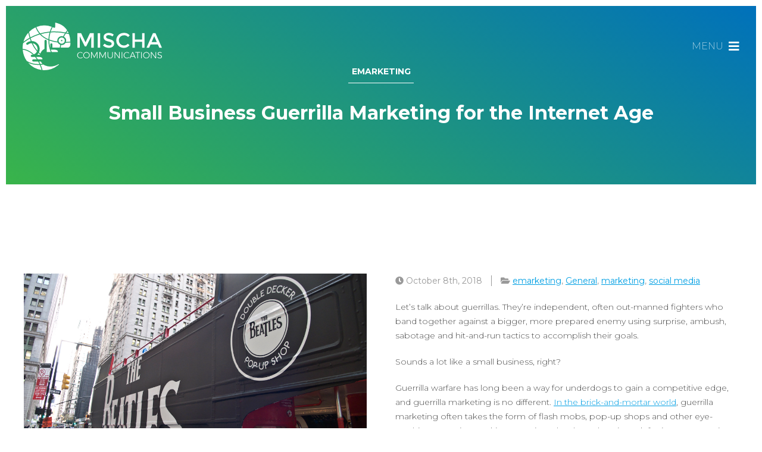

--- FILE ---
content_type: text/html; charset=UTF-8
request_url: https://mischacommunications.com/small-business-guerrilla-marketing-internet/
body_size: 9092
content:
<!-- This page is cached by the Hummingbird Performance plugin v3.18.1 - https://wordpress.org/plugins/hummingbird-performance/. --><!DOCTYPE html>
<html xmlns="http://www.w3.org/1999/xhtml" lang="en">
<!--[if IE 7]>
<html class="ie ie7" lang="en">
<![endif]-->
<!--[if IE 8]>
<html class="ie ie8" lang="en">
<![endif]-->
<!--[if !(IE 7) & !(IE 8)]><!-->
<!--<![endif]-->
<head>
	<meta charset="UTF-8">
	<link rel="profile" href="https://gmpg.org/xfn/11">
	<link rel="pingback" href="https://mischacommunications.com/xmlrpc.php">
	<title>Small Business Guerrilla Marketing for the Internet Age Mischa Communications, Inc.</title>
	<meta name='robots' content='index, follow, max-image-preview:large, max-snippet:-1, max-video-preview:-1' />
	<style>img:is([sizes="auto" i], [sizes^="auto," i]) { contain-intrinsic-size: 3000px 1500px }</style>
	
	<!-- This site is optimized with the Yoast SEO plugin v26.7 - https://yoast.com/wordpress/plugins/seo/ -->
	<meta name="description" content="In the brick-and-mortar world, guerrilla marketing often takes the form of flash mobs, pop-up shops and other pursuits -- but how does it work for internet-centric companies?" />
	<link rel="canonical" href="https://mischacommunications.com/small-business-guerrilla-marketing-internet/" />
	<meta property="og:locale" content="en_US" />
	<meta property="og:type" content="article" />
	<meta property="og:title" content="Small Business Guerrilla Marketing for the Internet Age" />
	<meta property="og:description" content="In the brick-and-mortar world, guerrilla marketing often takes the form of flash mobs, pop-up shops and other pursuits -- but how does it work for internet-centric companies?" />
	<meta property="og:url" content="https://mischacommunications.com/small-business-guerrilla-marketing-internet/" />
	<meta property="og:site_name" content="Mischa Communications, Inc." />
	<meta property="article:publisher" content="https://www.facebook.com/mischacommunications" />
	<meta property="article:published_time" content="2018-10-08T04:15:57+00:00" />
	<meta property="article:modified_time" content="2019-02-10T17:07:44+00:00" />
	<meta name="author" content="kyle@mischacommunications.com" />
	<meta name="twitter:card" content="summary_large_image" />
	<meta name="twitter:title" content="Small Business Guerrilla Marketing for the Internet Age" />
	<meta name="twitter:description" content="In the brick-and-mortar world, guerrilla marketing often takes the form of flash mobs, pop-up shops and other pursuits -- but how does it work for internet-centric companies?" />
	<meta name="twitter:image" content="https://mischacommunications.com/wp-content/uploads/2018/10/guerilla-marketing.jpg" />
	<meta name="twitter:label1" content="Written by" />
	<meta name="twitter:data1" content="kyle@mischacommunications.com" />
	<meta name="twitter:label2" content="Est. reading time" />
	<meta name="twitter:data2" content="3 minutes" />
	<script type="application/ld+json" class="yoast-schema-graph">{"@context":"https://schema.org","@graph":[{"@type":"Article","@id":"https://mischacommunications.com/small-business-guerrilla-marketing-internet/#article","isPartOf":{"@id":"https://mischacommunications.com/small-business-guerrilla-marketing-internet/"},"author":{"name":"kyle@mischacommunications.com","@id":"https://mischacommunications.com/#/schema/person/7e661697010891af15b01d1bbfb84394"},"headline":"Small Business Guerrilla Marketing for the Internet Age","datePublished":"2018-10-08T04:15:57+00:00","dateModified":"2019-02-10T17:07:44+00:00","mainEntityOfPage":{"@id":"https://mischacommunications.com/small-business-guerrilla-marketing-internet/"},"wordCount":592,"publisher":{"@id":"https://mischacommunications.com/#organization"},"image":{"@id":"https://mischacommunications.com/small-business-guerrilla-marketing-internet/#primaryimage"},"thumbnailUrl":"https://mischacommunications.com/wp-content/uploads/2019/02/guerilla-marketing.jpg","keywords":["marketing","Mischa Communications","small business marketing","small business social media","social media","Twitter"],"articleSection":["emarketing","General","marketing","social media"],"inLanguage":"en"},{"@type":"WebPage","@id":"https://mischacommunications.com/small-business-guerrilla-marketing-internet/","url":"https://mischacommunications.com/small-business-guerrilla-marketing-internet/","name":"Small Business Guerrilla Marketing for the Internet Age","isPartOf":{"@id":"https://mischacommunications.com/#website"},"primaryImageOfPage":{"@id":"https://mischacommunications.com/small-business-guerrilla-marketing-internet/#primaryimage"},"image":{"@id":"https://mischacommunications.com/small-business-guerrilla-marketing-internet/#primaryimage"},"thumbnailUrl":"https://mischacommunications.com/wp-content/uploads/2019/02/guerilla-marketing.jpg","datePublished":"2018-10-08T04:15:57+00:00","dateModified":"2019-02-10T17:07:44+00:00","description":"In the brick-and-mortar world, guerrilla marketing often takes the form of flash mobs, pop-up shops and other pursuits -- but how does it work for internet-centric companies?","breadcrumb":{"@id":"https://mischacommunications.com/small-business-guerrilla-marketing-internet/#breadcrumb"},"inLanguage":"en","potentialAction":[{"@type":"ReadAction","target":["https://mischacommunications.com/small-business-guerrilla-marketing-internet/"]}]},{"@type":"ImageObject","inLanguage":"en","@id":"https://mischacommunications.com/small-business-guerrilla-marketing-internet/#primaryimage","url":"https://mischacommunications.com/wp-content/uploads/2019/02/guerilla-marketing.jpg","contentUrl":"https://mischacommunications.com/wp-content/uploads/2019/02/guerilla-marketing.jpg","width":1024,"height":576},{"@type":"BreadcrumbList","@id":"https://mischacommunications.com/small-business-guerrilla-marketing-internet/#breadcrumb","itemListElement":[{"@type":"ListItem","position":1,"name":"Insights","item":"https://mischacommunications.com/blog/"},{"@type":"ListItem","position":2,"name":"Small Business Guerrilla Marketing for the Internet Age"}]},{"@type":"WebSite","@id":"https://mischacommunications.com/#website","url":"https://mischacommunications.com/","name":"Mischa Communications, Inc.","description":"Reveal. Adapt. Inspire.","publisher":{"@id":"https://mischacommunications.com/#organization"},"potentialAction":[{"@type":"SearchAction","target":{"@type":"EntryPoint","urlTemplate":"https://mischacommunications.com/?s={search_term_string}"},"query-input":{"@type":"PropertyValueSpecification","valueRequired":true,"valueName":"search_term_string"}}],"inLanguage":"en"},{"@type":"Organization","@id":"https://mischacommunications.com/#organization","name":"Mischa Communications","url":"https://mischacommunications.com/","logo":{"@type":"ImageObject","inLanguage":"en","@id":"https://mischacommunications.com/#/schema/logo/image/","url":"https://mischacommunications.com/wp-content/uploads/2019/02/MIscha-Communications-logo_color.png","contentUrl":"https://mischacommunications.com/wp-content/uploads/2019/02/MIscha-Communications-logo_color.png","width":1400,"height":481,"caption":"Mischa Communications"},"image":{"@id":"https://mischacommunications.com/#/schema/logo/image/"},"sameAs":["https://www.facebook.com/mischacommunications"]},{"@type":"Person","@id":"https://mischacommunications.com/#/schema/person/7e661697010891af15b01d1bbfb84394","name":"kyle@mischacommunications.com","url":"https://mischacommunications.com/author/kylemischacommunications-com/"}]}</script>
	<!-- / Yoast SEO plugin. -->


<link rel='dns-prefetch' href='//static.addtoany.com' />
<link rel='dns-prefetch' href='//cdnjs.cloudflare.com' />
<link rel='dns-prefetch' href='//cdn.jsdelivr.net' />
<link rel='dns-prefetch' href='//hb.wpmucdn.com' />
<link href='//hb.wpmucdn.com' rel='preconnect' />
<link rel="alternate" type="application/rss+xml" title="Mischa Communications, Inc. &raquo; Small Business Guerrilla Marketing for the Internet Age Comments Feed" href="https://mischacommunications.com/small-business-guerrilla-marketing-internet/feed/" />
		<!-- This site uses the Google Analytics by ExactMetrics plugin v8.11.1 - Using Analytics tracking - https://www.exactmetrics.com/ -->
		<!-- Note: ExactMetrics is not currently configured on this site. The site owner needs to authenticate with Google Analytics in the ExactMetrics settings panel. -->
					<!-- No tracking code set -->
				<!-- / Google Analytics by ExactMetrics -->
		<link rel='stylesheet' id='wp-block-library-css' href='https://hb.wpmucdn.com/mischacommunications.com/2579b4c0-c966-4acb-a852-8312aa2c0370.css' type='text/css' media='all' />
<style id='classic-theme-styles-inline-css' type='text/css'>
/*! This file is auto-generated */
.wp-block-button__link{color:#fff;background-color:#32373c;border-radius:9999px;box-shadow:none;text-decoration:none;padding:calc(.667em + 2px) calc(1.333em + 2px);font-size:1.125em}.wp-block-file__button{background:#32373c;color:#fff;text-decoration:none}
</style>
<style id='global-styles-inline-css' type='text/css'>
:root{--wp--preset--aspect-ratio--square: 1;--wp--preset--aspect-ratio--4-3: 4/3;--wp--preset--aspect-ratio--3-4: 3/4;--wp--preset--aspect-ratio--3-2: 3/2;--wp--preset--aspect-ratio--2-3: 2/3;--wp--preset--aspect-ratio--16-9: 16/9;--wp--preset--aspect-ratio--9-16: 9/16;--wp--preset--color--black: #000000;--wp--preset--color--cyan-bluish-gray: #abb8c3;--wp--preset--color--white: #ffffff;--wp--preset--color--pale-pink: #f78da7;--wp--preset--color--vivid-red: #cf2e2e;--wp--preset--color--luminous-vivid-orange: #ff6900;--wp--preset--color--luminous-vivid-amber: #fcb900;--wp--preset--color--light-green-cyan: #7bdcb5;--wp--preset--color--vivid-green-cyan: #00d084;--wp--preset--color--pale-cyan-blue: #8ed1fc;--wp--preset--color--vivid-cyan-blue: #0693e3;--wp--preset--color--vivid-purple: #9b51e0;--wp--preset--gradient--vivid-cyan-blue-to-vivid-purple: linear-gradient(135deg,rgba(6,147,227,1) 0%,rgb(155,81,224) 100%);--wp--preset--gradient--light-green-cyan-to-vivid-green-cyan: linear-gradient(135deg,rgb(122,220,180) 0%,rgb(0,208,130) 100%);--wp--preset--gradient--luminous-vivid-amber-to-luminous-vivid-orange: linear-gradient(135deg,rgba(252,185,0,1) 0%,rgba(255,105,0,1) 100%);--wp--preset--gradient--luminous-vivid-orange-to-vivid-red: linear-gradient(135deg,rgba(255,105,0,1) 0%,rgb(207,46,46) 100%);--wp--preset--gradient--very-light-gray-to-cyan-bluish-gray: linear-gradient(135deg,rgb(238,238,238) 0%,rgb(169,184,195) 100%);--wp--preset--gradient--cool-to-warm-spectrum: linear-gradient(135deg,rgb(74,234,220) 0%,rgb(151,120,209) 20%,rgb(207,42,186) 40%,rgb(238,44,130) 60%,rgb(251,105,98) 80%,rgb(254,248,76) 100%);--wp--preset--gradient--blush-light-purple: linear-gradient(135deg,rgb(255,206,236) 0%,rgb(152,150,240) 100%);--wp--preset--gradient--blush-bordeaux: linear-gradient(135deg,rgb(254,205,165) 0%,rgb(254,45,45) 50%,rgb(107,0,62) 100%);--wp--preset--gradient--luminous-dusk: linear-gradient(135deg,rgb(255,203,112) 0%,rgb(199,81,192) 50%,rgb(65,88,208) 100%);--wp--preset--gradient--pale-ocean: linear-gradient(135deg,rgb(255,245,203) 0%,rgb(182,227,212) 50%,rgb(51,167,181) 100%);--wp--preset--gradient--electric-grass: linear-gradient(135deg,rgb(202,248,128) 0%,rgb(113,206,126) 100%);--wp--preset--gradient--midnight: linear-gradient(135deg,rgb(2,3,129) 0%,rgb(40,116,252) 100%);--wp--preset--font-size--small: 13px;--wp--preset--font-size--medium: 20px;--wp--preset--font-size--large: 36px;--wp--preset--font-size--x-large: 42px;--wp--preset--spacing--20: 0.44rem;--wp--preset--spacing--30: 0.67rem;--wp--preset--spacing--40: 1rem;--wp--preset--spacing--50: 1.5rem;--wp--preset--spacing--60: 2.25rem;--wp--preset--spacing--70: 3.38rem;--wp--preset--spacing--80: 5.06rem;--wp--preset--shadow--natural: 6px 6px 9px rgba(0, 0, 0, 0.2);--wp--preset--shadow--deep: 12px 12px 50px rgba(0, 0, 0, 0.4);--wp--preset--shadow--sharp: 6px 6px 0px rgba(0, 0, 0, 0.2);--wp--preset--shadow--outlined: 6px 6px 0px -3px rgba(255, 255, 255, 1), 6px 6px rgba(0, 0, 0, 1);--wp--preset--shadow--crisp: 6px 6px 0px rgba(0, 0, 0, 1);}:where(.is-layout-flex){gap: 0.5em;}:where(.is-layout-grid){gap: 0.5em;}body .is-layout-flex{display: flex;}.is-layout-flex{flex-wrap: wrap;align-items: center;}.is-layout-flex > :is(*, div){margin: 0;}body .is-layout-grid{display: grid;}.is-layout-grid > :is(*, div){margin: 0;}:where(.wp-block-columns.is-layout-flex){gap: 2em;}:where(.wp-block-columns.is-layout-grid){gap: 2em;}:where(.wp-block-post-template.is-layout-flex){gap: 1.25em;}:where(.wp-block-post-template.is-layout-grid){gap: 1.25em;}.has-black-color{color: var(--wp--preset--color--black) !important;}.has-cyan-bluish-gray-color{color: var(--wp--preset--color--cyan-bluish-gray) !important;}.has-white-color{color: var(--wp--preset--color--white) !important;}.has-pale-pink-color{color: var(--wp--preset--color--pale-pink) !important;}.has-vivid-red-color{color: var(--wp--preset--color--vivid-red) !important;}.has-luminous-vivid-orange-color{color: var(--wp--preset--color--luminous-vivid-orange) !important;}.has-luminous-vivid-amber-color{color: var(--wp--preset--color--luminous-vivid-amber) !important;}.has-light-green-cyan-color{color: var(--wp--preset--color--light-green-cyan) !important;}.has-vivid-green-cyan-color{color: var(--wp--preset--color--vivid-green-cyan) !important;}.has-pale-cyan-blue-color{color: var(--wp--preset--color--pale-cyan-blue) !important;}.has-vivid-cyan-blue-color{color: var(--wp--preset--color--vivid-cyan-blue) !important;}.has-vivid-purple-color{color: var(--wp--preset--color--vivid-purple) !important;}.has-black-background-color{background-color: var(--wp--preset--color--black) !important;}.has-cyan-bluish-gray-background-color{background-color: var(--wp--preset--color--cyan-bluish-gray) !important;}.has-white-background-color{background-color: var(--wp--preset--color--white) !important;}.has-pale-pink-background-color{background-color: var(--wp--preset--color--pale-pink) !important;}.has-vivid-red-background-color{background-color: var(--wp--preset--color--vivid-red) !important;}.has-luminous-vivid-orange-background-color{background-color: var(--wp--preset--color--luminous-vivid-orange) !important;}.has-luminous-vivid-amber-background-color{background-color: var(--wp--preset--color--luminous-vivid-amber) !important;}.has-light-green-cyan-background-color{background-color: var(--wp--preset--color--light-green-cyan) !important;}.has-vivid-green-cyan-background-color{background-color: var(--wp--preset--color--vivid-green-cyan) !important;}.has-pale-cyan-blue-background-color{background-color: var(--wp--preset--color--pale-cyan-blue) !important;}.has-vivid-cyan-blue-background-color{background-color: var(--wp--preset--color--vivid-cyan-blue) !important;}.has-vivid-purple-background-color{background-color: var(--wp--preset--color--vivid-purple) !important;}.has-black-border-color{border-color: var(--wp--preset--color--black) !important;}.has-cyan-bluish-gray-border-color{border-color: var(--wp--preset--color--cyan-bluish-gray) !important;}.has-white-border-color{border-color: var(--wp--preset--color--white) !important;}.has-pale-pink-border-color{border-color: var(--wp--preset--color--pale-pink) !important;}.has-vivid-red-border-color{border-color: var(--wp--preset--color--vivid-red) !important;}.has-luminous-vivid-orange-border-color{border-color: var(--wp--preset--color--luminous-vivid-orange) !important;}.has-luminous-vivid-amber-border-color{border-color: var(--wp--preset--color--luminous-vivid-amber) !important;}.has-light-green-cyan-border-color{border-color: var(--wp--preset--color--light-green-cyan) !important;}.has-vivid-green-cyan-border-color{border-color: var(--wp--preset--color--vivid-green-cyan) !important;}.has-pale-cyan-blue-border-color{border-color: var(--wp--preset--color--pale-cyan-blue) !important;}.has-vivid-cyan-blue-border-color{border-color: var(--wp--preset--color--vivid-cyan-blue) !important;}.has-vivid-purple-border-color{border-color: var(--wp--preset--color--vivid-purple) !important;}.has-vivid-cyan-blue-to-vivid-purple-gradient-background{background: var(--wp--preset--gradient--vivid-cyan-blue-to-vivid-purple) !important;}.has-light-green-cyan-to-vivid-green-cyan-gradient-background{background: var(--wp--preset--gradient--light-green-cyan-to-vivid-green-cyan) !important;}.has-luminous-vivid-amber-to-luminous-vivid-orange-gradient-background{background: var(--wp--preset--gradient--luminous-vivid-amber-to-luminous-vivid-orange) !important;}.has-luminous-vivid-orange-to-vivid-red-gradient-background{background: var(--wp--preset--gradient--luminous-vivid-orange-to-vivid-red) !important;}.has-very-light-gray-to-cyan-bluish-gray-gradient-background{background: var(--wp--preset--gradient--very-light-gray-to-cyan-bluish-gray) !important;}.has-cool-to-warm-spectrum-gradient-background{background: var(--wp--preset--gradient--cool-to-warm-spectrum) !important;}.has-blush-light-purple-gradient-background{background: var(--wp--preset--gradient--blush-light-purple) !important;}.has-blush-bordeaux-gradient-background{background: var(--wp--preset--gradient--blush-bordeaux) !important;}.has-luminous-dusk-gradient-background{background: var(--wp--preset--gradient--luminous-dusk) !important;}.has-pale-ocean-gradient-background{background: var(--wp--preset--gradient--pale-ocean) !important;}.has-electric-grass-gradient-background{background: var(--wp--preset--gradient--electric-grass) !important;}.has-midnight-gradient-background{background: var(--wp--preset--gradient--midnight) !important;}.has-small-font-size{font-size: var(--wp--preset--font-size--small) !important;}.has-medium-font-size{font-size: var(--wp--preset--font-size--medium) !important;}.has-large-font-size{font-size: var(--wp--preset--font-size--large) !important;}.has-x-large-font-size{font-size: var(--wp--preset--font-size--x-large) !important;}
:where(.wp-block-post-template.is-layout-flex){gap: 1.25em;}:where(.wp-block-post-template.is-layout-grid){gap: 1.25em;}
:where(.wp-block-columns.is-layout-flex){gap: 2em;}:where(.wp-block-columns.is-layout-grid){gap: 2em;}
:root :where(.wp-block-pullquote){font-size: 1.5em;line-height: 1.6;}
</style>
<link rel='stylesheet' id='wphb-1-css' href='https://hb.wpmucdn.com/mischacommunications.com/004250cd-90c8-4856-8f0e-ce42ae469bc4.css' type='text/css' media='all' />
<script type="text/javascript" id="addtoany-core-js-before">
/* <![CDATA[ */
window.a2a_config=window.a2a_config||{};a2a_config.callbacks=[];a2a_config.overlays=[];a2a_config.templates={};
/* ]]> */
</script>
<script type="text/javascript" defer src="https://static.addtoany.com/menu/page.js" id="addtoany-core-js"></script>
<script type="text/javascript" src="https://hb.wpmucdn.com/mischacommunications.com/e496d49a-10ed-4710-8224-6c01262d836c.js" id="wphb-2-js"></script>
<script type="text/javascript" defer src="https://hb.wpmucdn.com/mischacommunications.com/a63f0fc0-66f3-4612-9595-fbdec3e28fb0.js" id="addtoany-jquery-js"></script>
<link rel="https://api.w.org/" href="https://mischacommunications.com/wp-json/" /><link rel="alternate" title="JSON" type="application/json" href="https://mischacommunications.com/wp-json/wp/v2/posts/3759" /><link rel="EditURI" type="application/rsd+xml" title="RSD" href="https://mischacommunications.com/xmlrpc.php?rsd" />
<meta name="generator" content="WordPress 6.8.3" />
<link rel='shortlink' href='https://mischacommunications.com/?p=3759' />
<link rel="alternate" title="oEmbed (JSON)" type="application/json+oembed" href="https://mischacommunications.com/wp-json/oembed/1.0/embed?url=https%3A%2F%2Fmischacommunications.com%2Fsmall-business-guerrilla-marketing-internet%2F" />
<link rel="alternate" title="oEmbed (XML)" type="text/xml+oembed" href="https://mischacommunications.com/wp-json/oembed/1.0/embed?url=https%3A%2F%2Fmischacommunications.com%2Fsmall-business-guerrilla-marketing-internet%2F&#038;format=xml" />
<meta name="generator" content="Elementor 3.34.1; features: additional_custom_breakpoints; settings: css_print_method-external, google_font-enabled, font_display-auto">
			<style>
				.e-con.e-parent:nth-of-type(n+4):not(.e-lazyloaded):not(.e-no-lazyload),
				.e-con.e-parent:nth-of-type(n+4):not(.e-lazyloaded):not(.e-no-lazyload) * {
					background-image: none !important;
				}
				@media screen and (max-height: 1024px) {
					.e-con.e-parent:nth-of-type(n+3):not(.e-lazyloaded):not(.e-no-lazyload),
					.e-con.e-parent:nth-of-type(n+3):not(.e-lazyloaded):not(.e-no-lazyload) * {
						background-image: none !important;
					}
				}
				@media screen and (max-height: 640px) {
					.e-con.e-parent:nth-of-type(n+2):not(.e-lazyloaded):not(.e-no-lazyload),
					.e-con.e-parent:nth-of-type(n+2):not(.e-lazyloaded):not(.e-no-lazyload) * {
						background-image: none !important;
					}
				}
			</style>
					<style type="text/css" id="wp-custom-css">
			.fade-in-image {
	width:80%;
    max-width: 800px;
  animation: fadeIn 5s;
  -webkit-animation: fadeIn 5s;
  -moz-animation: fadeIn 5s;
  -o-animation: fadeIn 5s;
  -ms-animation: fadeIn 5s;
}
@keyframes fadeIn {
  0% {opacity:0;}
  100% {opacity:1;}
}

@-moz-keyframes fadeIn {
  0% {opacity:0;}
  100% {opacity:1;}
}

@-webkit-keyframes fadeIn {
  0% {opacity:0;}
  100% {opacity:1;}
}

@-o-keyframes fadeIn {
  0% {opacity:0;}
  100% {opacity:1;}
}

@-ms-keyframes fadeIn {
  0% {opacity:0;}
  100% {opacity:1;}
}
		</style>
				<meta http-equiv="Content-Type" content="text/html; charset=UTF-8" />
    <link rel="apple-touch-icon" sizes="180x180" href="https://mischacommunications.com/wp-content/themes/mischa_v2/assets/images/icons/apple-touch-icon.png">
    <link rel="icon" type="image/png" href="https://mischacommunications.com/wp-content/themes/mischa_v2/assets/images/icons/favicon-32x32.png" sizes="32x32">
    <link rel="icon" type="image/png" href="https://mischacommunications.com/wp-content/themes/mischa_v2/assets/images/icons/favicon-16x16.png" sizes="16x16">
    <link rel="manifest" href="https://mischacommunications.com/wp-content/themes/mischa_v2/assets/images/icons/site.webmanifest">
    <link rel="mask-icon" href="https://mischacommunications.com/wp-content/themes/mischa_v2/assets/images/icons/safari-pinned-tab.svg" color="#5bbad5">
    <link rel="shortcut icon" href="https://mischacommunications.com/wp-content/themes/mischa_v2/assets/images/icons/favicon.ico">
	<meta name="msapplication-TileColor" content="#ffffff">
    <meta name="msapplication-config" content="https://mischacommunications.com/wp-content/themes/mischa_v2/assets/images/icons/browserconfig.xml">
    <meta name="theme-color" content="#ffffff">
	
<!--RESPONSIVE VIEWPORT  --><meta name="viewport" content="width=device-width, initial-scale=1.0"/>
<!--[if lt IE 9]>
  <script>
    document.createElement("header" );
    document.createElement("footer" );
    document.createElement("section"); 
    document.createElement("aside"  );
    document.createElement("nav"    );
    document.createElement("article"); 
    document.createElement("hgroup" ); 
    document.createElement("time"   );
  </script>
  <noscript>
     <strong>Warning !</strong>
     Because your browser does not support HTML5, some elements are simulated using JScript.
     Unfortunately your browser has disabled scripting. Please enable it in order to display this page.
  </noscript>
<![endif]-->
<!-- IE8 Support: Force Standards Mode (requires support for document.querySelectorAll) -->
<meta http-equiv="X-UA-Compatible" content="IE=edge">
<!-- end IE8 Support -->
<!-- Global site tag (gtag.js) - Google Analytics -->
<script async src="https://www.googletagmanager.com/gtag/js?id=UA-39392392-1"></script>
<script>
  window.dataLayer = window.dataLayer || [];
  function gtag(){dataLayer.push(arguments);}
  gtag('js', new Date());

  gtag('config', 'UA-39392392-1');
</script>
<!-- Google Tag Manager -->
<script>(function(w,d,s,l,i){w[l]=w[l]||[];w[l].push({'gtm.start':
new Date().getTime(),event:'gtm.js'});var f=d.getElementsByTagName(s)[0],
j=d.createElement(s),dl=l!='dataLayer'?'&l='+l:'';j.async=true;j.src=
'https://www.googletagmanager.com/gtm.js?id='+i+dl;f.parentNode.insertBefore(j,f);
})(window,document,'script','dataLayer','GTM-KQ6HN3X');</script>
<!-- End Google Tag Manager -->

<link rel="stylesheet" href="https://pro.fontawesome.com/releases/v5.6.1/css/all.css" integrity="sha384-NJXGk7R+8gWGBdutmr+/d6XDokLwQhF1U3VA7FhvBDlOq7cNdI69z7NQdnXxcF7k" crossorigin="anonymous">
<link href="https://fonts.googleapis.com/css?family=Montserrat:300,400,400i,700" rel="stylesheet">
</head>
<body data-rsssl=1 class="wp-singular post-template-default single single-post postid-3759 single-format-standard wp-theme-mischa_v2 elementor-default elementor-kit-5491">
<!-- Google Tag Manager (noscript) -->
<noscript><iframe src="https://www.googletagmanager.com/ns.html?id=GTM-KQ6HN3X"
height="0" width="0" style="display:none;visibility:hidden"></iframe></noscript>
<!-- End Google Tag Manager (noscript) -->
<nav id="menu" class="menu slideout-menu slideout-menu-right">
    <div class="main-nav">
    <ul class="none"><li id="menu-item-1049" class="menu-item menu-item-type-post_type menu-item-object-page menu-item-home menu-item-1049"><a href="https://mischacommunications.com/">Home</a></li>
<li id="menu-item-969" class="menu-item menu-item-type-post_type menu-item-object-page menu-item-has-children menu-item-969"><a href="https://mischacommunications.com/about-us/">Our Story</a>
<ul class="sub-menu">
	<li id="menu-item-1412" class="menu-item menu-item-type-post_type menu-item-object-page menu-item-1412"><a href="https://mischacommunications.com/about-us/meet-mischa/">Meet Mischa</a></li>
	<li id="menu-item-1497" class="menu-item menu-item-type-post_type menu-item-object-page menu-item-1497"><a href="https://mischacommunications.com/about-us/join-the-team/">Join the Team</a></li>
</ul>
</li>
<li id="menu-item-976" class="menu-item menu-item-type-post_type menu-item-object-page menu-item-has-children menu-item-976"><a href="https://mischacommunications.com/services/">Services</a>
<ul class="sub-menu">
	<li id="menu-item-1272" class="menu-item menu-item-type-post_type menu-item-object-page menu-item-1272"><a href="https://mischacommunications.com/services/marketing/">Marketing</a></li>
	<li id="menu-item-6302" class="menu-item menu-item-type-post_type menu-item-object-page menu-item-6302"><a href="https://mischacommunications.com/dei-marketing/">DE&#038;I Marketing</a></li>
	<li id="menu-item-1271" class="menu-item menu-item-type-post_type menu-item-object-page menu-item-1271"><a href="https://mischacommunications.com/services/website-development/">Website Development</a></li>
	<li id="menu-item-2452" class="menu-item menu-item-type-post_type menu-item-object-page menu-item-2452"><a href="https://mischacommunications.com/services/small-business-design/">Design</a></li>
	<li id="menu-item-1274" class="menu-item menu-item-type-post_type menu-item-object-page menu-item-1274"><a href="https://mischacommunications.com/services/social-media/">Social Media</a></li>
	<li id="menu-item-2406" class="menu-item menu-item-type-post_type menu-item-object-page menu-item-2406"><a href="https://mischacommunications.com/services/website-development/content-development/">Content Development</a></li>
	<li id="menu-item-1273" class="menu-item menu-item-type-post_type menu-item-object-page menu-item-1273"><a href="https://mischacommunications.com/services/ideation/">Ideation</a></li>
</ul>
</li>
<li id="menu-item-1201" class="menu-item menu-item-type-post_type menu-item-object-page current_page_parent menu-item-1201"><a href="https://mischacommunications.com/blog/">Insights</a></li>
<li id="menu-item-983" class="menu-item menu-item-type-post_type menu-item-object-page menu-item-983"><a href="https://mischacommunications.com/contact/">Contact</a></li>
</ul>		<form role="search" method="get" class="search-form" action="https://mischacommunications.com/">
    <a href="#" class="search"><i class="fa fa-search"></i></a><input class="text searchbox" type="search" placeholder="Search…" name="s" id="search-input" value="" />
	<input type="submit" class="search-submit" value="Search" style="display:none;" />
</form>    </div>
</nav>
<div id="panel" class="panel slideout-panel slideout-panel-right">
	<div id="content-wrap">	
    <header class="flex-container justify align-center">
        <a href="https://mischacommunications.com" title="Mischa Communications, Inc." class="logo">Mischa Communications, Inc.</a>
        <a href="#" class="toggle toggle-button white"><i class="fas fa-bars"></i></a>
    </header>
                                <div class="title-wrapper gradient blue-green">
                <div class="grid text-center">
                    <h2 class="title"><a href="https://mischacommunications.com/category/emarketing/" class="white">emarketing</a></h2>                    <h3 class="white subtitle">Small Business Guerrilla Marketing for the Internet Age</h3>
                </div>
            </div>
            <div class="main-body ">
        <div class="grid flex-container justify">
    <div class="image">
        <img fetchpriority="high" width="1024" height="576" src="https://mischacommunications.com/wp-content/uploads/2019/02/guerilla-marketing.jpg" class="attachment-large size-large wp-post-image" alt="" decoding="async" srcset="https://mischacommunications.com/wp-content/uploads/2019/02/guerilla-marketing.jpg 1024w, https://mischacommunications.com/wp-content/uploads/2019/02/guerilla-marketing-550x309.jpg 550w, https://mischacommunications.com/wp-content/uploads/2019/02/guerilla-marketing-768x432.jpg 768w" sizes="(max-width: 1024px) 100vw, 1024px" />    </div>
    <div class="content">
		<div class="byline"><span><i class="fas fa-clock"></i> October 8th, 2018</span><span><i class="fas fa-folder-open"></i> <a href="https://mischacommunications.com/category/emarketing/" rel="category tag">emarketing</a>, <a href="https://mischacommunications.com/category/general/" rel="category tag">General</a>, <a href="https://mischacommunications.com/category/marketing-2/" rel="category tag">marketing</a>, <a href="https://mischacommunications.com/category/social-media-2/" rel="category tag">social media</a></span></div>
        <p>Let’s talk about guerrillas. They’re independent, often out-manned fighters who band together against a bigger, more prepared enemy using surprise, ambush, sabotage and hit-and-run tactics to accomplish their goals.</p>
<p>Sounds a lot like a small business, right?</p>
<p>Guerrilla warfare has long been a way for underdogs to gain a competitive edge, and guerrilla marketing is no different. <span style="text-decoration: underline;"><a href="https://mischacommunications.com/3-guerrilla-marketing-ideas-small-businesses/" target="_blank" rel="noopener">In the brick-and-mortar world</a></span>, guerrilla marketing often takes the form of flash mobs, pop-up shops and other eye-catching, attention-seeking pursuits &#8212; but how does it work for internet-centric companies, where all or most business is conducted online?</p>
<p>If you’re looking for ideas, Mischa Communications has your back.</p>
<h3>In and Out, In a “Flash”</h3>
<p>The element of surprise is huge in guerrilla warfare. Guerrillas don’t stroll out onto the battlefield and meet the enemy – err … audience &#8212; on their home turf. Instead, they rush up from behind, get the job done and get out.</p>
<p>This quick-hitting tactic works well for social media. “Everyone who retweets this link in the next 30 minutes gets a prize!” “The first 10 people to send us a selfie with one of our products will win!” Flash contests get people talking and sharing long after the contest has ended.</p>
<h3>Be a Little Naughty</h3>
<p>Guerrilla marketing sometimes require you to bend a few rules &#8212; or at least make your audience think you are.</p>
<p>Have an “unauthorized” sale. “The boss is on vacation – 20 percent off everything until she gets back, as long as you don’t tell her about that itty bitty office fire!”</p>
<h3>Have a (Virtual) Party</h3>
<p>Offer people a webinar, and most of them will raise an eyebrow while stifling a yawn. Invite them to a virtual party and you’ve suddenly made it a bit more fun.</p>
<p>Demonstrate your products and services, chat with your attendees, play games and offer prizes or other incentives. This is more of a PR tactic, so don’t push the hard sell, but do be ready to answer questions and provide information to those who ask for it!</p>
<h3>Host an IRL Meetup</h3>
<p>Just because you don’t have a brick and mortar store doesn’t mean you’re destined to live a lonely life online. Spread the word on social media and invite everyone out to match names with faces.</p>
<p>The venue can be as simple as a city park, and the menu can be burgers and hot dogs from your local warehouse store. Like the virtual party example above, this is mainly a PR stunt, but again, have some of your wares on hand to sample!</p>
<h3>Start a Twitter Feud</h3>
<p>Whether it’s Taylor Swift and Katy Perry or Wendy’s and Wingstop, everyone loves a good Twitter throwdown &#8212; and if your <span style="text-decoration: underline;"><a href="https://mischacommunications.com/social-media-management-and-community-management/" target="_blank" rel="noopener">community manager</a></span> has a bit of wit, you can easily manufacture some popcorn-worthy drama of your own. (Just play nice &#8212; this is all in good fun!)</p>
<p>Not sure about starting beef with a real brand? If you have a couple employees willing to play along, you can create some interdepartmental excitement for all to see and share. Make sure it doesn’t get too crazy, though; there’s a thin line between good-natured ribbing and bad publicity.</p>
<p>Guerrilla marketing is low on monetary investment and high on creativity and time. Done correctly, it can bring in just as much (or more) business than more traditional marketing strategies. It’s definitely more fun!</p>
<p>Are you ready to surprise your competitors? Mischa Communications has your back! <span style="text-decoration: underline;"><a href="https://mischacommunications.com/" target="_blank" rel="noopener">Let’s talk strategy</a></span>.</p>
		<p class="postmetadata">Tags: <span class="fas fa-tags"></span>&nbsp;<a href="https://mischacommunications.com/tag/marketing-3/" rel="tag">marketing</a>, <a href="https://mischacommunications.com/tag/mischa-communications/" rel="tag">Mischa Communications</a>, <a href="https://mischacommunications.com/tag/small-business-marketing/" rel="tag">small business marketing</a>, <a href="https://mischacommunications.com/tag/small-business-social-media/" rel="tag">small business social media</a>, <a href="https://mischacommunications.com/tag/social-media-3/" rel="tag">social media</a>, <a href="https://mischacommunications.com/tag/twitter/" rel="tag">Twitter</a></p>
    </div>
</div>

	<nav role="navigation" class="page-link clearfix">
		<div class="grid flex-container justify">
		<div class="previous"><a href="https://mischacommunications.com/small-business-cards/" rel="prev"><i class="fa fa-arrow-left" aria-hidden="true"></i>Here’s My Card: Should Your Small Business Go Back to Business Cards?</a></div><div class="next"><a href="https://mischacommunications.com/groupon-coupon-daily-deal-sites/" rel="next">To Groupon, Or Not to Groupon?<i class="fa fa-arrow-right" aria-hidden="true"></i></a></div>		</div>
	</nav>
	</div><!--end .main-body-->
<footer>
    <div>
		            <nav class="social">
            			                        <a href="https://www.facebook.com/mischacommunications" target="_blank">
                        <i class="fab fa-facebook"></i></a>
                                        <a href="https://twitter.com/Mischacomm" target="_blank">
                        <i class="fab fa-twitter"></i></a>
                                        <a href="https://www.linkedin.com/company/mischa-communications/" target="_blank">
                        <i class="fab fa-linkedin"></i></a>
                                                    </nav>
	        <nav>
        <ul class="none"><li class="menu-item menu-item-type-post_type menu-item-object-page menu-item-home menu-item-1049"><a href="https://mischacommunications.com/">Home</a></li>
<li class="menu-item menu-item-type-post_type menu-item-object-page menu-item-has-children menu-item-969"><a href="https://mischacommunications.com/about-us/">Our Story</a>
<ul class="sub-menu">
	<li class="menu-item menu-item-type-post_type menu-item-object-page menu-item-1412"><a href="https://mischacommunications.com/about-us/meet-mischa/">Meet Mischa</a></li>
	<li class="menu-item menu-item-type-post_type menu-item-object-page menu-item-1497"><a href="https://mischacommunications.com/about-us/join-the-team/">Join the Team</a></li>
</ul>
</li>
<li class="menu-item menu-item-type-post_type menu-item-object-page menu-item-has-children menu-item-976"><a href="https://mischacommunications.com/services/">Services</a>
<ul class="sub-menu">
	<li class="menu-item menu-item-type-post_type menu-item-object-page menu-item-1272"><a href="https://mischacommunications.com/services/marketing/">Marketing</a></li>
	<li class="menu-item menu-item-type-post_type menu-item-object-page menu-item-6302"><a href="https://mischacommunications.com/dei-marketing/">DE&#038;I Marketing</a></li>
	<li class="menu-item menu-item-type-post_type menu-item-object-page menu-item-1271"><a href="https://mischacommunications.com/services/website-development/">Website Development</a></li>
	<li class="menu-item menu-item-type-post_type menu-item-object-page menu-item-2452"><a href="https://mischacommunications.com/services/small-business-design/">Design</a></li>
	<li class="menu-item menu-item-type-post_type menu-item-object-page menu-item-1274"><a href="https://mischacommunications.com/services/social-media/">Social Media</a></li>
	<li class="menu-item menu-item-type-post_type menu-item-object-page menu-item-2406"><a href="https://mischacommunications.com/services/website-development/content-development/">Content Development</a></li>
	<li class="menu-item menu-item-type-post_type menu-item-object-page menu-item-1273"><a href="https://mischacommunications.com/services/ideation/">Ideation</a></li>
</ul>
</li>
<li class="menu-item menu-item-type-post_type menu-item-object-page current_page_parent menu-item-1201"><a href="https://mischacommunications.com/blog/">Insights</a></li>
<li class="menu-item menu-item-type-post_type menu-item-object-page menu-item-983"><a href="https://mischacommunications.com/contact/">Contact</a></li>
</ul>        </nav>
        <div class="colophon">
            <p>&copy;2026 Mischa Communications, Inc. All rights reserved.</p>
        </div>
    </div>

</footer>
</div><!--end #content-wrap-->
</div><!--end .panel-->

	<script type="speculationrules">
{"prefetch":[{"source":"document","where":{"and":[{"href_matches":"\/*"},{"not":{"href_matches":["\/wp-*.php","\/wp-admin\/*","\/wp-content\/uploads\/*","\/wp-content\/*","\/wp-content\/plugins\/*","\/wp-content\/themes\/mischa_v2\/*","\/*\\?(.+)"]}},{"not":{"selector_matches":"a[rel~=\"nofollow\"]"}},{"not":{"selector_matches":".no-prefetch, .no-prefetch a"}}]},"eagerness":"conservative"}]}
</script>
			<script>
				const lazyloadRunObserver = () => {
					const lazyloadBackgrounds = document.querySelectorAll( `.e-con.e-parent:not(.e-lazyloaded)` );
					const lazyloadBackgroundObserver = new IntersectionObserver( ( entries ) => {
						entries.forEach( ( entry ) => {
							if ( entry.isIntersecting ) {
								let lazyloadBackground = entry.target;
								if( lazyloadBackground ) {
									lazyloadBackground.classList.add( 'e-lazyloaded' );
								}
								lazyloadBackgroundObserver.unobserve( entry.target );
							}
						});
					}, { rootMargin: '200px 0px 200px 0px' } );
					lazyloadBackgrounds.forEach( ( lazyloadBackground ) => {
						lazyloadBackgroundObserver.observe( lazyloadBackground );
					} );
				};
				const events = [
					'DOMContentLoaded',
					'elementor/lazyload/observe',
				];
				events.forEach( ( event ) => {
					document.addEventListener( event, lazyloadRunObserver );
				} );
			</script>
			<script type="text/javascript" src="https://hb.wpmucdn.com/mischacommunications.com/c0d11769-8dff-4613-9a8f-114a25162734.js" id="wphb-3-js"></script>
</body>
</html>
<!-- Hummingbird cache file was created in 0.58940482139587 seconds, on 25-01-26 14:44:57 -->

--- FILE ---
content_type: text/css
request_url: https://hb.wpmucdn.com/mischacommunications.com/004250cd-90c8-4856-8f0e-ce42ae469bc4.css
body_size: 5651
content:
/**handles:site-css,addtoany**/
.fa-twitter::before{content:''!important;-webkit-mask:url(https://mischacommunications.com/wp-content/themes/mischa_v2/assets/css/x-twitter.svg) no-repeat 50% 50%;mask:url(https://mischacommunications.com/wp-content/themes/mischa_v2/assets/css/x-twitter.svg) no-repeat 50% 50%;-webkit-mask-size:cover;mask-size:cover;width:20px;height:20px;display:block;background-color:#fff;top:4px;position:relative}.white,a.toggle.white{color:#fff}.white:hover,a.toggle.white:hover{color:opacity(.4)}.white:active,a.toggle.white:active{color:#fff}/*! normalize.css v5.0.0 | MIT License | github.com/necolas/normalize.css */html{font-family:sans-serif;line-height:1.5em;-ms-text-size-adjust:100%;-webkit-text-size-adjust:100%}body{margin:0}article,aside,footer,header,nav,section{display:block}h1{font-size:2em;margin:.67em 0}figcaption,figure,main{display:block}figure{margin:1em 40px}hr{box-sizing:content-box;height:0;overflow:visible}pre{font-family:monospace,monospace;font-size:1em}a{background-color:transparent;-webkit-text-decoration-skip:objects}a:active,a:hover{outline-width:0}abbr[title]{border-bottom:none;text-decoration:underline;text-decoration:underline dotted}b,strong{font-weight:inherit}b,strong{font-weight:bolder}code,kbd,samp{font-family:monospace,monospace;font-size:1em}dfn{font-style:italic}mark{background-color:#ff0;color:#000}small{font-size:80%}sub,sup{font-size:75%;line-height:0;position:relative;vertical-align:baseline}sub{bottom:-.25em}sup{top:-.5em}audio,video{display:inline-block}audio:not([controls]){display:none;height:0}img{border-style:none}svg:not(:root){overflow:hidden}button,input,optgroup,select,textarea{font-family:sans-serif;font-size:100%;line-height:1.15;margin:0}button,input{overflow:visible}button,select{text-transform:none}[type=reset],[type=submit],button,html [type=button]{-webkit-appearance:button}[type=button]::-moz-focus-inner,[type=reset]::-moz-focus-inner,[type=submit]::-moz-focus-inner,button::-moz-focus-inner{border-style:none;padding:0}[type=button]:-moz-focusring,[type=reset]:-moz-focusring,[type=submit]:-moz-focusring,button:-moz-focusring{outline:1px dotted ButtonText}fieldset{border:1px solid silver;margin:0 2px;padding:.35em .625em .75em}legend{box-sizing:border-box;color:inherit;display:table;max-width:100%;padding:0;white-space:normal}progress{display:inline-block;vertical-align:baseline}textarea{overflow:auto}[type=checkbox],[type=radio]{box-sizing:border-box;padding:0}[type=number]::-webkit-inner-spin-button,[type=number]::-webkit-outer-spin-button{height:auto}[type=search]{-webkit-appearance:textfield;outline-offset:-2px}[type=search]::-webkit-search-cancel-button,[type=search]::-webkit-search-decoration{-webkit-appearance:none}::-webkit-file-upload-button{-webkit-appearance:button;font:inherit}details,menu{display:block}summary{display:list-item}canvas{display:inline-block}template{display:none}[hidden]{display:none}@media only screen and (max-width:768px){.type-js{width:100%}}.text-js{opacity:0;width:100%!important}@media only screen and (max-width:568px){.text-js.headline{top:40px}}.cursor{display:block;position:absolute;height:100%;top:0;right:-5px;width:2px;background-color:#fff;z-index:1;-webkit-animation:flash .5s none infinite alternate;animation:flash .5s none infinite alternate}@-webkit-keyframes flash{0%{opacity:1}100%{opacity:0}}@keyframes flash{0%{opacity:1}100%{opacity:0}}*{-webkit-box-sizing:border-box;-moz-box-sizing:border-box;box-sizing:border-box}body,html{height:100%}body{font-size:14px;color:#4d4d4d;position:relative;font-family:Montserrat,sans-serif}.panel{border:solid 10px #fff}input,textarea{border:solid 1px #999;padding:6px 10px!important;text-transform:uppercase;color:#999;-webkit-transition:all .2s;-o-transition:all .2s;transition:all .2s}input.file{border:none}.gform_wrapper input:focus,.gform_wrapper textarea:focus{color:#999;padding:6px;background-color:#f0f0f0}.text-left{text-align:left!important}.text-center{text-align:center!important}.text-center ul{margin-left:0;list-style-position:inside}.text-right{text-align:right!important}.caps{text-transform:uppercase}.rounded{-moz-border-radius:9px;-webkit-border-radius:9px;border-radius:9px}.round{-moz-border-radius:50%;-webkit-border-radius:50%;border-radius:50%}.border{border:1px solid #000}.text-shadow{text-shadow:0 0 6px #054172}.menu-toggle{display:none}.border-bottom{border-bottom:solid 1px #999;padding-bottom:20;margin-bottom:20}.relative{position:relative}.absolute{position:absolute}.no-margin{margin:0}.none{padding:0;margin:0;list-style-type:none}.masonry{-moz-column-count:3;-webkit-column-count:3;column-count:3;-moz-column-gap:1em;-webkit-column-gap:1em;column-gap:1em}.masonry>article,.masonry>div{display:inline-block;margin:0 0 1em;width:100%;-webkit-column-break-inside:avoid;page-break-inside:avoid;break-inside:avoid}.default-image{width:100;height:100;background-color:#0e4e96;-webkit-box-shadow:inset 0 0 7px 0 rgba(50,50,50,.75);box-shadow:inset 0 0 7px 0 rgba(50,50,50,.75);font-size:16px;color:rgba(255,255,255,.8);text-align:center;font-weight:700;padding-top:30}.default-image:before{content:"Picture Not Available"}.background-image{background-position:center center;background-size:cover;background-repeat:no-repeat}.overlay{position:relative}.overlay>div{position:relative;z-index:9}.overlay::after{position:absolute;top:0;left:0;width:100%;height:100%;content:'';background-color:rgba(0,0,0,.4)}#menu .search-form{display:inline;position:relative}#menu .searchbox{border:thin #999 solid;width:100%;padding:14px!important;color:#999;vertical-align:middle;-webkit-appearance:none}#menu i{position:absolute;right:14px;color:#666;top:50%;transform:translateY(-50%)}.social{font-size:24px}.social a{display:inline-block;text-align:center;color:#fff;width:20px;margin-left:10px}@media (max-width:992px){.social a{margin:0 6px}}h1,h2,h3,h4,h5,h6,p{margin:0 0 20px;padding:0}.home .content h1{font:300 84px/100px Montserrat,sans-serif;color:#fff}@media (max-width:768px){.home .content h1{padding:0 4%;text-align:center;font-size:60px;line-height:70px;width:100%!important;margin:0}}h2,h2 a{font:700 14px/20px Montserrat,Arial,Helvetica,"sans-serif";text-transform:uppercase;text-decoration:none}h2.title{position:relative;margin-bottom:40px}@media (max-width:576px){h2.title{margin-bottom:20px}}h2.title::after{position:absolute;bottom:-10px;left:0;right:0;margin:auto;content:'';width:110px;height:1px;background-color:#fff;-webkit-transition:all .2s .2s ease-in-out;-moz-transition:all .2s .2s ease-in-out;-ms-transition:all .2s .2s ease-in-out;-o-transition:all .2s .2s ease-in-out;transition:all .2s .2s ease-in-out}h3,h3 a{font:700 32px/40px Montserrat,Arial,Helvetica,"sans-serif";text-decoration:none}h3.subtitle{margin:0}@media (max-width:992px){h3.subtitle{margin:0;font-size:24px;line-height:32px}}@media (max-width:576px){h3.subtitle{font-size:18px;line-height:24px}}h4{font:700 20px/30px Montserrat,Arial,Helvetica,"sans-serif";text-decoration:none}h6{font:700 16px/24px Montserrat,Arial,Helvetica,"sans-serif"}li,p{line-height:24px;font-weight:300}@media (max-width:992px){li,p{font-size:16px;line-height:30px}}.bold,strong{font-weight:700}em{font-style:italic}p:last-child{margin-bottom:0}a,a:focus{outline:0;color:#009fe3;-webkit-transition:color .2s .2s ease-in-out;-moz-transition:color .2s .2s ease-in-out;-ms-transition:color .2s .2s ease-in-out;-o-transition:color .2s .2s ease-in-out;transition:color .2s .2s ease-in-out}a:hover{color:#92287b}ol,ul{margin:0 0 1.5em 3em;padding:0}ul{list-style:disc}ol{list-style:decimal}li>ol,li>ul{margin-bottom:0;margin-left:1.5em}img{height:auto;max-width:100%}blockquote p:before{content:open-quote}blockquote p:after{content:close-quote}.widget ul,.widgets{list-style:none;margin:0;padding:0}.alignleft{float:left;margin:0 20px 0 0}.alignright{float:right;margin:0 0 0 20px}.aligncenter{display:block;margin:0 auto}p.postmetadata{padding:15px;background-color:#e6e7e8}.byline{margin-bottom:20px;color:#999}.byline span{margin-right:15px;padding-right:15px;border-right:solid 1px #999}.byline span:last-child{border:none}.acf-map{width:100%;height:400;border:#ccc solid 1px;margin:20 0}.page-link{border-top:solid 1px #cecece;margin-top:20px;text-align:center;clear:both;padding:2%}.page-link a{font-weight:700}.next,.previous{display:inline}.previous i{margin-right:6px}.next i{margin-left:6px}header{position:absolute;left:0;top:0;width:100%;padding:2em;z-index:999}.logo{background-image:url(https://mischacommunications.com/wp-content/themes/mischa_v2/assets/images/Mischa-Communications-logo-reverse.svg);background-repeat:no-repeat;background-position:left top;background-size:contain;height:80px;width:250px;text-indent:-9999px}@media (max-width:576px){.logo{width:190px}}.toggle{font-size:20px;text-decoration:none}.toggle::before{content:'Menu';position:absolute;right:55px;text-transform:uppercase;opacity:.6;font-size:16px;font-weight:300}@media (max-width:576px){.toggle::before{content:none}}.slideout-menu{position:fixed;top:0;bottom:0;right:0;z-index:0;width:256px;overflow-y:scroll;display:none}.slideout-panel{position:relative;z-index:1;will-change:transform}.slideout-open,.slideout-open .slideout-panel,.slideout-open body{overflow:hidden}.slideout-open .slideout-menu{display:block;background-color:#fff}#panel{min-height:100%;position:relative}.home #panel{height:100%;min-height:0}.panel::before{content:'';display:block;background-color:rgba(0,0,0,0);-webkit-transition:background-color .5s ease-in-out .2s ease-in-out;-moz-transition:background-color .5s ease-in-out .2s ease-in-out;-ms-transition:background-color .5s ease-in-out .2s ease-in-out;-o-transition:background-color .5s ease-in-out .2s ease-in-out;transition:background-color .5s ease-in-out .2s ease-in-out}.panel-open::before{position:absolute;top:0;bottom:0;width:100%;background-color:rgba(0,0,0,.5);z-index:9999}footer{height:250px;padding:50px 2%;position:absolute;bottom:0;width:100%;background-color:#39b44a;display:-webkit-box;display:-moz-box;display:-ms-flexbox;display:-webkit-flex;display:flex;-webkit-justify-content:center;-moz-justify-content:center;-ms-justify-content:center;justify-content:center;-ms-flex-pack:center;-webkit-align-content:flex-end;-moz-align-content:flex-end;-ms-align-content:flex-end;align-content:flex-end}@media (max-width:992px){footer{-webkit-justify-content:center;-moz-justify-content:center;-ms-justify-content:center;justify-content:center;-ms-flex-pack:center}}footer div{text-align:center;position:relative;z-index:9}@media (max-width:992px){footer div{text-align:center}}footer::after{content:'';background-image:url("https://mischacommunications.com/wp-content/themes/mischa_v2/assets/images/Mischa-Communications-logo-trans.svg");height:100%;width:400px;position:absolute;top:0;right:0;z-index:1;background-repeat:no-repeat;background-position:center center;background-size:cover;opacity:.2}footer .widget ul li a{color:#fff;font-weight:300}.colophon p{color:#fff;margin:0}.flex-container{display:-webkit-box;display:-ms-flexbox;display:flex}.flex-container.justify{-webkit-box-pack:justify;-ms-flex-pack:justify;justify-content:space-between}.flex-container.justify-left{-webkit-box-pack:start;-ms-flex-pack:start;justify-content:flex-start}.flex-container.justify-center{-webkit-box-pack:center;-ms-flex-pack:center;justify-content:center}.flex-container.justify-right{-webkit-box-pack:end;-ms-flex-pack:end;justify-content:flex-end}.flex-container.align-top{-webkit-box-align:start;-ms-flex-align:start;align-items:flex-start}.flex-container.align-center{-webkit-box-align:center;-ms-flex-align:center;align-items:center}.flex-container.align-bottom{-webkit-box-align:end;-ms-flex-align:end;align-items:flex-end}.flex-container.wrap{-ms-flex-wrap:wrap;flex-wrap:wrap}.flex-container.reverse{-webkit-box-orient:horizontal;-webkit-box-direction:reverse;-ms-flex-direction:row-reverse;flex-direction:row-reverse}.flex-container.column{-webkit-box-orient:vertical;-webkit-box-direction:normal;-ms-flex-direction:column;flex-direction:column}.grid{max-width:1200px;margin:auto}.grid.thin{max-width:800px}@media (max-width:992px){.grid{max-width:800px}}.row{padding:40px 0}.column-wrapper{-webkit-box-flex:1;-ms-flex:1 0 25%;flex:1 0 25%;max-width:250px;position:relative;margin:0 1% 20px}.column-wrapper.half{-webkit-box-flex:0;-ms-flex:0 0 48%;flex:0 0 48%;margin:0 0 20px;max-width:none}.fixed{position:fixed;width:100%;z-index:99}.masonry{-moz-column-count:3;-webkit-column-count:3;column-count:3;-moz-column-gap:1em;-webkit-column-gap:1em;column-gap:1em}.masonry>article,.masonry>div{display:inline-block;margin:0 0 1em;width:100%;-webkit-column-break-inside:avoid;page-break-inside:avoid;break-inside:avoid}.gradient{opacity:1}.gradient.slide{opacity:.7}@supports (mix-blend-mode:multiply){.gradient.slide{opacity:1;mix-blend-mode:multiply}}.gradient.blue-purple{background:-moz-linear-gradient(30deg,#009fe3 0,#92287b 100%);background:-webkit-gradient(linear,left top,right top,color-stop(0,#009fe3),color-stop(100%,#92287b));background:-webkit-linear-gradient(30deg,#009fe3 0,#92287b 100%);background:-o-linear-gradient(30deg,#009fe3 0,#92287b 100%);background:-ms-linear-gradient(30deg,#009fe3 0,#92287b 100%);background:linear-gradient(30deg,#009fe3 0,#92287b 100%)}.gradient.blue-green{background:-moz-linear-gradient(30deg,#39b44a 0,#0071bb 100%);background:-webkit-gradient(linear,left top,right top,color-stop(0,#39b44a),color-stop(100%,#0071bb));background:-webkit-linear-gradient(30deg,#39b44a 0,#0071bb 100%);background:-o-linear-gradient(30deg,#39b44a 0,#0071bb 100%);background:-ms-linear-gradient(30deg,#39b44a 0,#0071bb 100%);background:linear-gradient(30deg,#39b44a 0,#0071bb 100%)}.gradient.orange-purple{background:-moz-linear-gradient(30deg,#f6921e 0,#662d90 100%);background:-webkit-gradient(linear,left top,right top,color-stop(0,#f6921e),color-stop(100%,#662d90));background:-webkit-linear-gradient(30deg,#f6921e 0,#662d90 100%);background:-o-linear-gradient(30deg,#f6921e 0,#662d90 100%);background:-ms-linear-gradient(30deg,#f6921e 0,#662d90 100%);background:linear-gradient(30deg,#f6921e 0,#662d90 100%)}.gradient.red-orange{background:-moz-linear-gradient(30deg,#ec1c24 0,#f6921e 100%);background:-webkit-gradient(linear,left top,right top,color-stop(0,#ec1c24),color-stop(100%,#f6921e));background:-webkit-linear-gradient(30deg,#ec1c24 0,#f6921e 100%);background:-o-linear-gradient(30deg,#ec1c24 0,#f6921e 100%);background:-ms-linear-gradient(30deg,#ec1c24 0,#f6921e 100%);background:linear-gradient(30deg,#ec1c24 0,#f6921e 100%)}nav ul{margin:0;padding:0;list-style-type:none}.main-nav{padding:30px 20px}.main-nav ul li{padding:6px;margin-bottom:40px;position:relative}.main-nav ul li a{transition:color .2s ease-out;-moz-transition:color .2s ease-out;-webkit-transition:color .2s ease-out;-o-transition:color .2s ease-out;font:700 18px Montserrat,Arial,Helvetica,"sans-serif";color:#4d4d4d;text-transform:uppercase;text-decoration:none}@media only screen and (max-device-width:1024px) and (-webkit-min-device-pixel-ratio:1){.main-nav ul li.menu-item-has-children::after{content:'\f0d7';font-family:"Font Awesome 5 Pro";position:absolute;right:0;top:0;background-color:#e2e2e2;display:block;font-weight:900;height:36px;width:36px;font-size:18px;text-align:center;line-height:36px}}.main-nav ul li:hover>ul{display:block}.main-nav ul li ul{display:none;z-index:999}.main-nav ul li ul li{margin:20px 0;padding-left:10px}.main-nav ul li ul li a{font-size:14px}footer nav{margin-bottom:20px}footer nav li{display:inline-block;font-weight:300;margin-left:20px}@media (max-width:992px){footer nav li{margin:0 6px}}footer nav li a{color:#fff}footer nav li ul{display:none}.button,.gform_button{background-color:#ec1c24;color:#fff;display:inline-block;text-align:center;text-transform:uppercase;text-decoration:none;padding:10px 30px!important;border:none;line-height:1.5em;font-weight:700;letter-spacing:.1em;cursor:pointer}.button.white{border:solid 1px #fff;background-color:transparent}.home .bx-viewport,.home .bx-wrapper,.home .slide,.home .slideshow{height:100%!important}.slideshow{background-color:#666}@supports (background-blend-mode:luminosity){.slideshow{background-blend-mode:luminosity}}.home .content{position:absolute;top:0;left:0;width:100%;height:100%;z-index:99}.home .content article{max-width:700px}#content-wrap{padding-bottom:250px}.home #content-wrap{height:100%;padding:0}.title-wrapper{height:300px;padding-top:100px}@media (max-width:1200px){.title-wrapper{display:-webkit-box;display:-moz-box;display:-ms-flexbox;display:-webkit-flex;display:flex;-webkit-justify-content:flex-end;-moz-justify-content:flex-end;-ms-justify-content:flex-end;justify-content:flex-end;-ms-flex-pack:flex-end;-webkit-flex-direction:column;-moz-flex-direction:column;-ms-flex-direction:column;flex-direction:column}}@media (max-width:576px){.title-wrapper{height:320px}}@media (max-width:768px){.title-wrapper>.grid{margin:0 auto;padding:20px}}.main-body>div{padding:150px 0}@media (max-width:1200px){.main-body>div{padding:150px 2%}}@media (max-width:992px){.main-body>div{padding:14px 0 40px;-webkit-flex-direction:column;-moz-flex-direction:column;-ms-flex-direction:column;flex-direction:column}}.main-body .bx-wrapper{width:100%!important}.content,.image{-webkit-box-flex:0;-ms-flex:0 0 45%;flex:0 0 45%;margin:0 0 20px}.single .content,.single .image{-webkit-box-flex:0;-ms-flex:0 0 48%;flex:0 0 48%}.image{position:relative;z-index:9}@media (max-width:992px){.image{text-align:center}}@media (max-width:1200px){.content{padding:0 2%}}.image::after,.image::before{content:'';position:absolute;z-index:-1}@media (max-width:992px){.image::after,.image::before{content:none}}@media (max-width:1200px){.image::after,.image::before{width:100%!important}}.blue-purple .image::before{width:500px;height:575px;background-color:#ed2b7b;top:-50px;left:75px}@media (max-width:1200px){.blue-purple .image::before{left:10%}}.orange-purple .image::after,.red-orange .image::before{width:370px;height:530px;background-color:#f6921e;top:-50px;left:-50px}.orange-purple .image::before{width:450px;height:400px;background-color:#92287b;position:absolute;top:200px;left:75px;z-index:-2}.blue-green .image::before{width:525px;height:475px;background-color:#00a89f;top:100px;left:50px}.blue-green .image::after{width:600px;height:375px;background-color:#009fe3;top:-50px;left:-50px}.red-orange .image::after{width:550px;height:500px;background-color:#ec1c24;top:50px;left:50px}section{width:100%}.post .image{width:100%;height:400px;flex:none;margin:0;box-shadow:0 0 10px rgba(0,0,0,.4)}.post .content{max-width:600px;padding:40px;background-color:#fff;margin:-50px auto 100px;z-index:9}@media (max-width:768px){.post .content{max-width:80%;padding:20px}}.services{position:relative;width:100%}.service{position:relative;height:200px;width:100%}.service h2.title{margin-bottom:30px}.service h2.title::after{margin:0}a.service{text-decoration:none}.service::after{position:absolute;content:'';top:0;left:0;width:0;height:100%;transform-origin:left;-webkit-transition:width .5s ease;-moz-transition:width .5s ease;-ms-transition:width .5s ease;-o-transition:width .5s ease;transition:width .5s ease;z-index:0}.service:hover::after{width:100%}.service .icon{width:200px;height:100%;font-size:50px}@media (max-width:576px){.service .icon{display:none}}.service .content{flex:0 0 calc(100% - 200px);padding:30px;margin:0;position:relative;z-index:1}@media (max-width:576px){.service .content{flex:0 0 100%}}.service .icon i{opacity:0;-webkit-transition:opacity .5s ease;-moz-transition:opacity .5s ease;-ms-transition:opacity .5s ease;-o-transition:opacity .5s ease;transition:opacity .5s ease;position:relative;z-index:9}.service:hover .icon i{opacity:1}.service:hover .content{color:#fff!important}.service:hover h2.title::after{background-color:#fff!important}.service h2.title::after,.service::after,.service:first-child .icon{background-color:#f6921e}.service:first-child .content{color:#f6921e}.service:nth-child(2){left:100px;top:-20px;width:calc(100% - 100px)}.service:nth-child(2) .icon,.service:nth-child(2) h2.title::after,.service:nth-child(2)::after{background-color:#ffda00}.service:nth-child(2) .content{color:#ffda00}.service:nth-child(3)::before{background-color:#39b44a;position:absolute;width:200px;height:200px;content:'';top:0;left:-300px}.service:nth-child(3){left:250px;top:-50px;width:calc(100% - 250px)}.service:nth-child(3) .icon,.service:nth-child(3) h2.title::after,.service:nth-child(3)::after{background-color:#00a89f}.service:nth-child(3) .content{color:#00a89f}.service:nth-child(4){left:175px;top:-70px;width:calc(100% - 175px)}.service:nth-child(4) .icon,.service:nth-child(4) h2.title::after,.service:nth-child(4)::after{background-color:#009fe3}.service:nth-child(4) .content{color:#009fe3}.service:nth-child(4)::before{background-color:#0071bb;position:absolute;width:200px;height:200px;content:'';top:100px;left:-125px}.service:nth-child(5){left:225px;top:0;width:calc(100% - 225px)}.service:nth-child(5) .icon,.service:nth-child(5) h2.title::after,.service:nth-child(5)::after{background-color:#662d90}.service:nth-child(5) .content{color:#662d90}.service:nth-child(5)::before{background-color:#2e3191;position:absolute;width:200px;height:200px;content:'';top:-25px;left:-250px}.service:nth-child(6){left:75px;top:25px;width:calc(100% - 75px)}.service:nth-child(6) .icon,.service:nth-child(6) h2.title::after,.service:nth-child(6)::after{background-color:#92287b}.service:nth-child(6) .content{color:#92287b}.service:nth-child(7){left:-25px;top:0;width:100%}.service:nth-child(7) .icon,.service:nth-child(7) h2.title::after,.service:nth-child(7)::after{background-color:#ed2b7b}.service:nth-child(7) .content{color:#ed2b7b}@media all and (max-width:992px){.service{left:0!important;margin-bottom:16px;position:relative!important;top:0!important;width:100%!important}.service::before{content:none!important}.service .icon i{opacity:1}.service .content{color:#fff!important}.service h2.title::after{background-color:#fff!important}.service::after{width:100%!important}}@media (min-width:992px){.image .bx-viewport,.image .bx-wrapper,.image .slider{height:400px!important}}@media (max-width:992px){.image .bx-wrapper{margin-top:16px}}@media (min-width:992px){.testimonials{min-height:400px}}.testimonial{background-color:#009fe3;padding:20px;visibility:hidden;text-align:center}@media (min-width:992px){.testimonial{position:absolute;top:50%;left:50%;-webkit-transform:translate(-50%,-50%);-ms-transform:translate(-50%,-50%);transform:translate(-50%,-50%)}}.gform_wrapper li.hidden_label input{margin-top:0!important}.gfield_checkbox{margin:20px 0}
.addtoany_content{clear:both;margin:16px auto}.addtoany_header{margin:0 0 16px}.addtoany_list{display:inline;line-height:16px}.a2a_kit a:empty,.a2a_kit a[class^="a2a_button_"]:has(.a2a_s_undefined){display:none}.addtoany_list a,.widget .addtoany_list a{border:0;box-shadow:none;display:inline-block;font-size:16px;padding:0 4px;vertical-align:middle}.addtoany_list a img{border:0;display:inline-block;opacity:1;overflow:hidden;vertical-align:baseline}.addtoany_list a span{display:inline-block;float:none}.addtoany_list.a2a_kit_size_32 a{font-size:32px}.addtoany_list.a2a_kit_size_32 a:not(.addtoany_special_service)>span{height:32px;line-height:32px;width:32px}.addtoany_list a:not(.addtoany_special_service)>span{border-radius:4px;display:inline-block;opacity:1}.addtoany_list a .a2a_count{position:relative;vertical-align:top}.site .a2a_kit.addtoany_list a:focus,.addtoany_list a:hover,.widget .addtoany_list a:hover{background:none;border:0;box-shadow:none}.addtoany_list a:hover img,.addtoany_list a:hover span{opacity:.7}.addtoany_list a.addtoany_special_service:hover img,.addtoany_list a.addtoany_special_service:hover span{opacity:1}.addtoany_special_service{display:inline-block;vertical-align:middle}.addtoany_special_service a,.addtoany_special_service div,.addtoany_special_service div.fb_iframe_widget,.addtoany_special_service iframe,.addtoany_special_service span{margin:0;vertical-align:baseline!important}.addtoany_special_service iframe{display:inline;max-width:none}a.addtoany_share.addtoany_no_icon span.a2a_img_text{display:none}a.addtoany_share img{border:0;width:auto;height:auto}

--- FILE ---
content_type: image/svg+xml
request_url: https://mischacommunications.com/wp-content/themes/mischa_v2/assets/images/Mischa-Communications-logo-reverse.svg
body_size: 3361
content:
<svg xmlns="http://www.w3.org/2000/svg" viewBox="0 0 867.25 296.44">
  <title>Mischa-Communications-logo-reverse</title>
  <g>
    <g>
      <path d="M454.07,278.22c-3.35-5.31-6.9-10.37-10.6-15.12h16.85c21.73,0,22.55,11.12,22.57,12.39a2.91,2.91,0,0,1-2.79,2.73Z" transform="translate(-359.14 -49.14)" fill="#fff"/>
      <path d="M584.36,308.34a11.68,11.68,0,0,0-4.85,1.71C564.54,318.37,547.66,323,532,323a87.31,87.31,0,0,1-32.54-6.32,51.48,51.48,0,0,1-11.3-6.26c-5.5.95-11,1.67-16.36,2.14a317.45,317.45,0,0,1,11.57,32.58c3.76.32,7.52.48,11.22.48A133.65,133.65,0,0,0,575.45,318c.55-.42,1.27-.93,2.1-1.5,5.17-3.62,7.77-6,7.73-7.15S584.91,308.34,584.36,308.34Z" transform="translate(-359.14 -49.14)" fill="#fff"/>
      <path d="M477.36,344.45A134.37,134.37,0,0,1,394,299.38c19,9.16,40.12,13.79,62.84,13.79,3,0,6-.07,9.11-.24A306.15,306.15,0,0,1,477.36,344.45Z" transform="translate(-359.14 -49.14)" fill="#fff"/>
      <path d="M645.41,114.78c-4.53-1.1-9-2.11-13.5-3,2.36-3.29,4.84-6.56,7.42-9.75q1.17,2.08,2.22,4.2C642.92,108.91,644.21,111.79,645.41,114.78Z" transform="translate(-359.14 -49.14)" fill="#fff"/>
      <path d="M519.93,152.72c-18.72-7.92-34.65-18.61-47.44-31.82a314.29,314.29,0,0,1,54.25-10A185.54,185.54,0,0,0,519.93,152.72Z" transform="translate(-359.14 -49.14)" fill="#fff"/>
      <path d="M456.81,307.62c-26.42,0-50.5-6.49-71.57-19.28a141.28,141.28,0,0,1-25.57-70c12.51,1.15,37.95,6.64,63.61,30.72-.8.11-1.75.13-2.75.16-3.86.11-10.3.31-10.75,6.36a6.59,6.59,0,0,0,1.68,5.14c2.28,2.46,6.18,2.74,8.91,2.74,1.68,0,3.39-.12,4.91-.24,1.07-.07,2-.15,2.78-.15h8.29a176.13,176.13,0,0,1,11.12,15.12H425.41a6.71,6.71,0,0,0,0,13.42h30.14c2.77,5,5.44,10.34,8,15.84-2.27.1-4.49.14-6.68.14Z" transform="translate(-359.14 -49.14)" fill="#fff"/>
      <path d="M472.54,291.64H461.86c2.65,4.95,5.19,10.14,7.58,15.5,4.33-.33,8.75-.83,13.19-1.5A55.06,55.06,0,0,1,472.54,291.64Z" transform="translate(-359.14 -49.14)" fill="#fff"/>
      <path d="M364.16,168.53a140.36,140.36,0,0,1,30.43-56.31,295.54,295.54,0,0,0,7.79,31.36A310.74,310.74,0,0,0,364.16,168.53Z" transform="translate(-359.14 -49.14)" fill="#fff"/>
      <path d="M540.68,232.93q-3.28-7.52-5.87-15.12h21.41a51.94,51.94,0,0,1,5.93.38c16,1.87,16.62,11,16.65,12a2.93,2.93,0,0,1-2.8,2.73ZM531.25,206a173.91,173.91,0,0,1-6-45.23,229.73,229.73,0,0,0,52.35,12.26,27.63,27.63,0,0,0,15.66,14.1c-1.08,5.79-1.89,11.7-2.42,17.63l-46.23,0v-20a6.68,6.68,0,0,0-13.35-.25l-.06,1.56Z" transform="translate(-359.14 -49.14)" fill="#fff"/>
      <path d="M469.43,242.5c-2.91-2.56-5.75-5.24-8.49-8a49.66,49.66,0,0,0-45.15-70.45h-.25c-2.33-5.75-4.51-11.71-6.48-17.78a310.19,310.19,0,0,1,57.42-23.64c14.09,15.22,32,27.33,53.28,36a183.61,183.61,0,0,0,14.87,74.27H511.3a2.43,2.43,0,0,1-2.42-2.42V163.29a6.71,6.71,0,1,0-13.41,0v49.18l-.55.3C482.35,219.72,473.43,230.16,469.43,242.5Z" transform="translate(-359.14 -49.14)" fill="#fff"/>
      <path d="M628.7,169.41a27.46,27.46,0,0,0-12.52-32,202.58,202.58,0,0,1,12.27-20.74c6.34,1.27,12.81,2.73,19.31,4.36,4.62,13.49,7.49,29,8.53,46.15C649.43,168.05,639.86,169,628.7,169.41Z" transform="translate(-359.14 -49.14)" fill="#fff"/>
      <path d="M465.72,250a51.52,51.52,0,0,0-5.4-.35H450.15l1.68-1.78a50.9,50.9,0,0,0,6.37-8.29c3.14,3.09,6.38,6.08,9.69,8.92l-.29,1.68Z" transform="translate(-359.14 -49.14)" fill="#fff"/>
      <path d="M596.46,204.79c.51-5.48,1.26-10.94,2.25-16.31a27.43,27.43,0,0,0,27.5-13.42c10.12-.33,20.52-1.11,30.36-2.28.07,1.85.12,3.7.15,5.54.26,16.46-4.58,25.36-14.38,26.44Z" transform="translate(-359.14 -49.14)" fill="#fff"/>
      <path d="M429.35,247.22c-28.2-27.63-56.78-33.37-70.05-34.46-.1-2.19-.16-4.39-.16-6.61a144.09,144.09,0,0,1,2.95-28.93,301.35,301.35,0,0,1,42-28.24c1.73,5.25,3.61,10.42,5.61,15.45a50,50,0,0,0-25.83,11.22,6.7,6.7,0,0,0,4.32,11.83,6.71,6.71,0,0,0,4.3-1.55,36.33,36.33,0,0,1,22.81-8.46,218.71,218.71,0,0,0,33.12,51.72A37.12,37.12,0,0,1,429.35,247.22Z" transform="translate(-359.14 -49.14)" fill="#fff"/>
      <path d="M468.27,116.32a132.74,132.74,0,0,1-23.78-39.71,130.58,130.58,0,0,1,96.3-1.33,190.7,190.7,0,0,0-12.34,29.93A319.76,319.76,0,0,0,468.27,116.32Z" transform="translate(-359.14 -49.14)" fill="#fff"/>
      <path d="M625.94,110.56a366,366,0,0,0-68.33-6.62c-7.74,0-15.51.27-23.17.8A184.7,184.7,0,0,1,546,77.37c1.35.57,2.69,1.16,4,1.78.73.34,1.46.66,2.23,1,1,.44,2,.86,3,1.35l.92.45,1-.26a6.67,6.67,0,0,0,5-6.44V49.14l1.28.29c20.08,4.56,37.11,12.25,50.63,22.88a98.11,98.11,0,0,1,22.23,24.6C632.66,101.35,629.18,105.92,625.94,110.56Z" transform="translate(-359.14 -49.14)" fill="#fff"/>
      <path d="M575.62,167.22a221,221,0,0,1-50.22-12.3,180,180,0,0,1,7.26-44.49c8.23-.62,16.61-.94,25-.94a359.75,359.75,0,0,1,64.93,6.08,207.48,207.48,0,0,0-11.43,19.59A27.49,27.49,0,0,0,575,161.25,27.72,27.72,0,0,0,575.62,167.22Z" transform="translate(-359.14 -49.14)" fill="#fff"/>
      <path d="M450.71,223.32a212.61,212.61,0,0,1-29-45.37,36.13,36.13,0,0,1,30.41,35.81A33.8,33.8,0,0,1,450.71,223.32Z" transform="translate(-359.14 -49.14)" fill="#fff"/>
      <path d="M407.36,140.89a291.35,291.35,0,0,1-8.06-33.72,135.19,135.19,0,0,1,40.09-28.34,138.81,138.81,0,0,0,23.05,39.22A315.58,315.58,0,0,0,407.36,140.89Z" transform="translate(-359.14 -49.14)" fill="#fff"/>
    </g>
    <path d="M602.45,141.84a19.41,19.41,0,1,0,19.41,19.41A19.41,19.41,0,0,0,602.45,141.84Zm0,23.78a4.37,4.37,0,1,1,4.37-4.37A4.37,4.37,0,0,1,602.45,165.62Z" transform="translate(-359.14 -49.14)" fill="#fff"/>
  </g>
  <g>
    <path d="M715.1,205.44H699.88V115.33H723.6l27.21,56.59L778,115.33h23.6v90.11H786.38V135.05l-31.45,62.52h-8.51L715.1,135.05Z" transform="translate(-359.14 -49.14)" fill="#fff"/>
    <path d="M826.6,115.33h15.21v90.11H826.6Z" transform="translate(-359.14 -49.14)" fill="#fff"/>
    <path d="M894.09,127.19a20,20,0,0,0-10.9,2.7,9.07,9.07,0,0,0-4.25,8.19,9.53,9.53,0,0,0,4.25,8.38q4.26,2.91,18.12,6.25t20.88,9.41q7,6.06,7,17.86a23.66,23.66,0,0,1-8.9,19.14q-8.9,7.35-23.33,7.35-21.15,0-37.51-14.57L869,180.43q13.65,11.87,28.36,11.86,7.33,0,11.66-3.16a9.88,9.88,0,0,0,4.32-8.38,9.4,9.4,0,0,0-4.06-8.12q-4.06-2.9-14-5.29A122.55,122.55,0,0,1,880.23,163a33.86,33.86,0,0,1-9.15-5.22q-8-6.06-8-18.56t9.08-19.28q9.09-6.77,22.5-6.76A53.87,53.87,0,0,1,911.81,116a44.67,44.67,0,0,1,14.7,8l-8.12,11.47a30.72,30.72,0,0,0-10.83-5.93A41.68,41.68,0,0,0,894.09,127.19Z" transform="translate(-359.14 -49.14)" fill="#fff"/>
    <path d="M989.16,191.64A31.91,31.91,0,0,0,1002.7,189a46.38,46.38,0,0,0,11.85-8.44l9.8,10.05q-14.31,15.85-34.74,15.86t-33.9-13.15q-13.47-13.15-13.48-33.26T956,126.54q13.72-13.4,34.67-13.4a45.33,45.33,0,0,1,35,15.47L1016,139.18a42.18,42.18,0,0,0-12.18-8.64,34.2,34.2,0,0,0-13.47-2.45q-13.67,0-23,8.83t-9.28,22.56q0,13.72,9.22,23A29.87,29.87,0,0,0,989.16,191.64Z" transform="translate(-359.14 -49.14)" fill="#fff"/>
    <path d="M1042.91,205.44V115.33h15.22v39.06h44.73V115.33h15.21v90.11h-15.21V168.57h-44.73v36.87Z" transform="translate(-359.14 -49.14)" fill="#fff"/>
    <path d="M1155.84,184.94l-9,20.5h-16.24l39.7-90.11h16.24l39.71,90.11H1210l-9-20.5Zm38.93-14.05-16.37-37.13L1162,170.89Z" transform="translate(-359.14 -49.14)" fill="#fff"/>
  </g>
  <g>
    <path d="M725.2,237.27a16.32,16.32,0,0,0-20.47,6.79,16.3,16.3,0,0,0,0,16.32,16.44,16.44,0,0,0,5.93,5.9,16,16,0,0,0,8.23,2.18,16.4,16.4,0,0,0,6.26-1.24,17.79,17.79,0,0,0,5.43-3.47l2.33,2.5a22.38,22.38,0,0,1-6.6,4.21,19.55,19.55,0,0,1-7.59,1.55,20.06,20.06,0,0,1-17.37-9.86,19.16,19.16,0,0,1-2.68-9.92,18.68,18.68,0,0,1,2.71-9.86,20.54,20.54,0,0,1,31.47-4.21l-2.27,2.66A16.86,16.86,0,0,0,725.2,237.27Z" transform="translate(-359.14 -49.14)" fill="#fff"/>
    <path d="M766.9,235.25a20,20,0,0,1,7.34,7.12,18.68,18.68,0,0,1,2.71,9.86,19,19,0,0,1-2.71,9.92,20.42,20.42,0,0,1-35,0,19,19,0,0,1-2.71-9.92,18.68,18.68,0,0,1,2.71-9.86,20,20,0,0,1,7.34-7.12,21,21,0,0,1,20.34,0Zm-18.31,3a16.24,16.24,0,0,0-6,5.88,15.55,15.55,0,0,0-2.21,8.14,15.84,15.84,0,0,0,2.21,8.2,16.38,16.38,0,0,0,6,6,16,16,0,0,0,8.2,2.19,15.77,15.77,0,0,0,8.11-2.19,16.45,16.45,0,0,0,6-6,15.84,15.84,0,0,0,2.21-8.2,15.55,15.55,0,0,0-2.21-8.14,16.31,16.31,0,0,0-6-5.88,15.94,15.94,0,0,0-8.11-2.16A16.19,16.19,0,0,0,748.59,238.21Z" transform="translate(-359.14 -49.14)" fill="#fff"/>
    <path d="M785.37,232.89h4.77L805.32,262l15-29.09h4.76v38.79h-3.55l0-33.47-15.18,29.31h-2.11L789,238.21v33.47h-3.61Z" transform="translate(-359.14 -49.14)" fill="#fff"/>
    <path d="M837.29,232.89h4.76L857.23,262l15-29.09H877v38.79h-3.54l-.06-33.47-15.18,29.31h-2.1l-15.24-29.31v33.47h-3.6Z" transform="translate(-359.14 -49.14)" fill="#fff"/>
    <path d="M895.38,265.25q3.24,3.33,9,3.33t9-3.33q3.21-3.31,3.21-9.31V232.89h3.83v23.05q0,7.55-4.24,11.8T904.38,272q-7.53,0-11.8-4.27t-4.26-11.8V232.89h3.82v23.05Q892.14,261.93,895.38,265.25Z" transform="translate(-359.14 -49.14)" fill="#fff"/>
    <path d="M959.79,233h3.77v38.73h-4l-24-32.8v32.8H931.7V233h4l24,32.8Z" transform="translate(-359.14 -49.14)" fill="#fff"/>
    <path d="M975.8,233h3.82v38.73H975.8Z" transform="translate(-359.14 -49.14)" fill="#fff"/>
    <path d="M1014.58,237.27a16.32,16.32,0,0,0-20.47,6.79,16.3,16.3,0,0,0,0,16.32,16.44,16.44,0,0,0,5.93,5.9,16,16,0,0,0,8.23,2.18,16.4,16.4,0,0,0,6.26-1.24,17.79,17.79,0,0,0,5.43-3.47l2.33,2.5a22.38,22.38,0,0,1-6.6,4.21,19.55,19.55,0,0,1-7.59,1.55,20.06,20.06,0,0,1-17.37-9.86,19.17,19.17,0,0,1-2.69-9.92,18.69,18.69,0,0,1,2.72-9.86,20.54,20.54,0,0,1,31.47-4.21l-2.27,2.66A16.86,16.86,0,0,0,1014.58,237.27Z" transform="translate(-359.14 -49.14)" fill="#fff"/>
    <path d="M1059.41,271.68l-4.6-10.31h-21.5l-4.54,10.31h-4.1L1042.12,233h4l17.45,38.73Zm-24.6-13.74h18.5L1044,237Z" transform="translate(-359.14 -49.14)" fill="#fff"/>
    <path d="M1060.85,232.89h29.42v3.49h-12.8v35.3h-3.82v-35.3h-12.8Z" transform="translate(-359.14 -49.14)" fill="#fff"/>
    <path d="M1097,233h3.82v38.73H1097Z" transform="translate(-359.14 -49.14)" fill="#fff"/>
    <path d="M1139.6,235.25a19.93,19.93,0,0,1,7.35,7.12,18.78,18.78,0,0,1,2.71,9.86,19.09,19.09,0,0,1-2.71,9.92,20.42,20.42,0,0,1-35,0,19,19,0,0,1-2.72-9.92,18.69,18.69,0,0,1,2.72-9.86,20,20,0,0,1,7.34-7.12,21,21,0,0,1,20.33,0Zm-18.31,3a16.29,16.29,0,0,0-6,5.88,15.56,15.56,0,0,0-2.22,8.14,15.85,15.85,0,0,0,2.22,8.2,16.43,16.43,0,0,0,6,6,16,16,0,0,0,8.2,2.19,15.78,15.78,0,0,0,8.12-2.19,16.53,16.53,0,0,0,6-6,15.94,15.94,0,0,0,2.21-8.2,15.64,15.64,0,0,0-2.21-8.14,16.39,16.39,0,0,0-6-5.88,16,16,0,0,0-8.12-2.16A16.21,16.21,0,0,0,1121.29,238.21Z" transform="translate(-359.14 -49.14)" fill="#fff"/>
    <path d="M1186.17,233h3.77v38.73h-4l-24-32.8v32.8h-3.83V233h4.05l24,32.8Z" transform="translate(-359.14 -49.14)" fill="#fff"/>
    <path d="M1218.47,237a19.28,19.28,0,0,0-5.32-.81,11.55,11.55,0,0,0-6.4,1.58,4.91,4.91,0,0,0-2.41,4.3,5.67,5.67,0,0,0,1.33,3.88,9.51,9.51,0,0,0,3.27,2.35,52.82,52.82,0,0,0,5.32,1.91,46.29,46.29,0,0,1,6.35,2.3,11.35,11.35,0,0,1,4.1,3.3,10,10,0,0,1-.06,11.19,11.1,11.1,0,0,1-4.9,3.68,18.92,18.92,0,0,1-7.26,1.31,20.37,20.37,0,0,1-7.9-1.61,21.25,21.25,0,0,1-6.62-4.27l1.78-3.16a18.92,18.92,0,0,0,6,4,17.34,17.34,0,0,0,6.75,1.44,12.19,12.19,0,0,0,7-1.8,5.59,5.59,0,0,0,2.6-4.84,5.88,5.88,0,0,0-1.33-4,8.77,8.77,0,0,0-3.26-2.39q-2-.83-5.43-1.94a53.13,53.13,0,0,1-6.32-2.3,10.47,10.47,0,0,1-4-3.21,8.79,8.79,0,0,1-1.67-5.57,8.36,8.36,0,0,1,1.67-5.15,10.5,10.5,0,0,1,4.65-3.41,18.7,18.7,0,0,1,6.93-1.19,22.6,22.6,0,0,1,6.34.94,21.91,21.91,0,0,1,5.62,2.5l-1.66,3.27A19.72,19.72,0,0,0,1218.47,237Z" transform="translate(-359.14 -49.14)" fill="#fff"/>
  </g>
</svg>
